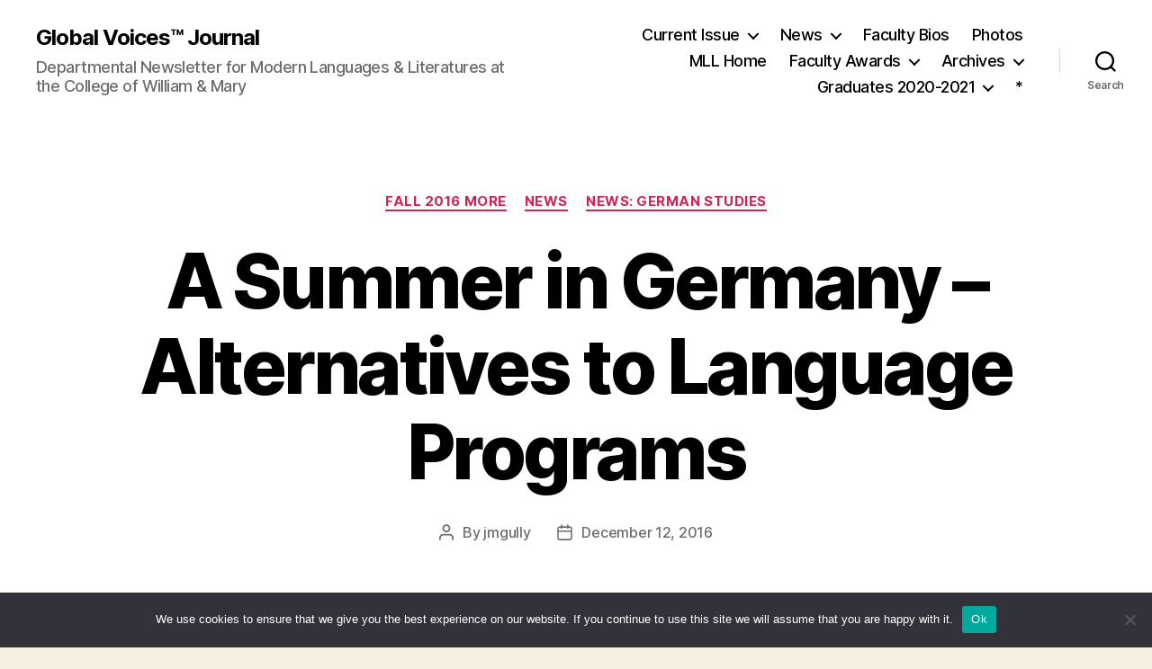

--- FILE ---
content_type: text/html; charset=UTF-8
request_url: https://globalvoices.pages.wm.edu/2016/12/12/a-summer-in-germany-alternatives-to-language-programs/
body_size: 15514
content:
<!DOCTYPE html>

<html class="no-js" lang="en-US">

	<head>

		<meta charset="UTF-8">
		<meta name="viewport" content="width=device-width, initial-scale=1.0">

		<link rel="profile" href="https://gmpg.org/xfn/11">

		<title>A Summer in Germany &#8211; Alternatives to Language Programs &#8211; Global Voices™ Journal</title>
<meta name='robots' content='max-image-preview:large' />
	<style>img:is([sizes="auto" i], [sizes^="auto," i]) { contain-intrinsic-size: 3000px 1500px }</style>
	<link rel="alternate" type="application/rss+xml" title="Global Voices™ Journal &raquo; Feed" href="https://globalvoices.pages.wm.edu/feed/" />
<link rel="alternate" type="application/rss+xml" title="Global Voices™ Journal &raquo; Comments Feed" href="https://globalvoices.pages.wm.edu/comments/feed/" />
<script>
window._wpemojiSettings = {"baseUrl":"https:\/\/s.w.org\/images\/core\/emoji\/15.0.3\/72x72\/","ext":".png","svgUrl":"https:\/\/s.w.org\/images\/core\/emoji\/15.0.3\/svg\/","svgExt":".svg","source":{"concatemoji":"https:\/\/globalvoices.pages.wm.edu\/wp-includes\/js\/wp-emoji-release.min.js?ver=6.7.2"}};
/*! This file is auto-generated */
!function(i,n){var o,s,e;function c(e){try{var t={supportTests:e,timestamp:(new Date).valueOf()};sessionStorage.setItem(o,JSON.stringify(t))}catch(e){}}function p(e,t,n){e.clearRect(0,0,e.canvas.width,e.canvas.height),e.fillText(t,0,0);var t=new Uint32Array(e.getImageData(0,0,e.canvas.width,e.canvas.height).data),r=(e.clearRect(0,0,e.canvas.width,e.canvas.height),e.fillText(n,0,0),new Uint32Array(e.getImageData(0,0,e.canvas.width,e.canvas.height).data));return t.every(function(e,t){return e===r[t]})}function u(e,t,n){switch(t){case"flag":return n(e,"\ud83c\udff3\ufe0f\u200d\u26a7\ufe0f","\ud83c\udff3\ufe0f\u200b\u26a7\ufe0f")?!1:!n(e,"\ud83c\uddfa\ud83c\uddf3","\ud83c\uddfa\u200b\ud83c\uddf3")&&!n(e,"\ud83c\udff4\udb40\udc67\udb40\udc62\udb40\udc65\udb40\udc6e\udb40\udc67\udb40\udc7f","\ud83c\udff4\u200b\udb40\udc67\u200b\udb40\udc62\u200b\udb40\udc65\u200b\udb40\udc6e\u200b\udb40\udc67\u200b\udb40\udc7f");case"emoji":return!n(e,"\ud83d\udc26\u200d\u2b1b","\ud83d\udc26\u200b\u2b1b")}return!1}function f(e,t,n){var r="undefined"!=typeof WorkerGlobalScope&&self instanceof WorkerGlobalScope?new OffscreenCanvas(300,150):i.createElement("canvas"),a=r.getContext("2d",{willReadFrequently:!0}),o=(a.textBaseline="top",a.font="600 32px Arial",{});return e.forEach(function(e){o[e]=t(a,e,n)}),o}function t(e){var t=i.createElement("script");t.src=e,t.defer=!0,i.head.appendChild(t)}"undefined"!=typeof Promise&&(o="wpEmojiSettingsSupports",s=["flag","emoji"],n.supports={everything:!0,everythingExceptFlag:!0},e=new Promise(function(e){i.addEventListener("DOMContentLoaded",e,{once:!0})}),new Promise(function(t){var n=function(){try{var e=JSON.parse(sessionStorage.getItem(o));if("object"==typeof e&&"number"==typeof e.timestamp&&(new Date).valueOf()<e.timestamp+604800&&"object"==typeof e.supportTests)return e.supportTests}catch(e){}return null}();if(!n){if("undefined"!=typeof Worker&&"undefined"!=typeof OffscreenCanvas&&"undefined"!=typeof URL&&URL.createObjectURL&&"undefined"!=typeof Blob)try{var e="postMessage("+f.toString()+"("+[JSON.stringify(s),u.toString(),p.toString()].join(",")+"));",r=new Blob([e],{type:"text/javascript"}),a=new Worker(URL.createObjectURL(r),{name:"wpTestEmojiSupports"});return void(a.onmessage=function(e){c(n=e.data),a.terminate(),t(n)})}catch(e){}c(n=f(s,u,p))}t(n)}).then(function(e){for(var t in e)n.supports[t]=e[t],n.supports.everything=n.supports.everything&&n.supports[t],"flag"!==t&&(n.supports.everythingExceptFlag=n.supports.everythingExceptFlag&&n.supports[t]);n.supports.everythingExceptFlag=n.supports.everythingExceptFlag&&!n.supports.flag,n.DOMReady=!1,n.readyCallback=function(){n.DOMReady=!0}}).then(function(){return e}).then(function(){var e;n.supports.everything||(n.readyCallback(),(e=n.source||{}).concatemoji?t(e.concatemoji):e.wpemoji&&e.twemoji&&(t(e.twemoji),t(e.wpemoji)))}))}((window,document),window._wpemojiSettings);
</script>
		<style type="text/css">
			#wpadminbar #wp-admin-bar-my-networks > .ab-item:first-child:before {
				content: "\f325";
				top: 3px;
			}
		</style>
		<style id='wp-emoji-styles-inline-css'>

	img.wp-smiley, img.emoji {
		display: inline !important;
		border: none !important;
		box-shadow: none !important;
		height: 1em !important;
		width: 1em !important;
		margin: 0 0.07em !important;
		vertical-align: -0.1em !important;
		background: none !important;
		padding: 0 !important;
	}
</style>
<link rel='stylesheet' id='wp-block-library-css' href='https://globalvoices.pages.wm.edu/wp-includes/css/dist/block-library/style.min.css?ver=6.7.2' media='all' />
<style id='classic-theme-styles-inline-css'>
/*! This file is auto-generated */
.wp-block-button__link{color:#fff;background-color:#32373c;border-radius:9999px;box-shadow:none;text-decoration:none;padding:calc(.667em + 2px) calc(1.333em + 2px);font-size:1.125em}.wp-block-file__button{background:#32373c;color:#fff;text-decoration:none}
</style>
<style id='global-styles-inline-css'>
:root{--wp--preset--aspect-ratio--square: 1;--wp--preset--aspect-ratio--4-3: 4/3;--wp--preset--aspect-ratio--3-4: 3/4;--wp--preset--aspect-ratio--3-2: 3/2;--wp--preset--aspect-ratio--2-3: 2/3;--wp--preset--aspect-ratio--16-9: 16/9;--wp--preset--aspect-ratio--9-16: 9/16;--wp--preset--color--black: #000000;--wp--preset--color--cyan-bluish-gray: #abb8c3;--wp--preset--color--white: #ffffff;--wp--preset--color--pale-pink: #f78da7;--wp--preset--color--vivid-red: #cf2e2e;--wp--preset--color--luminous-vivid-orange: #ff6900;--wp--preset--color--luminous-vivid-amber: #fcb900;--wp--preset--color--light-green-cyan: #7bdcb5;--wp--preset--color--vivid-green-cyan: #00d084;--wp--preset--color--pale-cyan-blue: #8ed1fc;--wp--preset--color--vivid-cyan-blue: #0693e3;--wp--preset--color--vivid-purple: #9b51e0;--wp--preset--color--accent: #cd2653;--wp--preset--color--primary: #000000;--wp--preset--color--secondary: #6d6d6d;--wp--preset--color--subtle-background: #dcd7ca;--wp--preset--color--background: #f5efe0;--wp--preset--gradient--vivid-cyan-blue-to-vivid-purple: linear-gradient(135deg,rgba(6,147,227,1) 0%,rgb(155,81,224) 100%);--wp--preset--gradient--light-green-cyan-to-vivid-green-cyan: linear-gradient(135deg,rgb(122,220,180) 0%,rgb(0,208,130) 100%);--wp--preset--gradient--luminous-vivid-amber-to-luminous-vivid-orange: linear-gradient(135deg,rgba(252,185,0,1) 0%,rgba(255,105,0,1) 100%);--wp--preset--gradient--luminous-vivid-orange-to-vivid-red: linear-gradient(135deg,rgba(255,105,0,1) 0%,rgb(207,46,46) 100%);--wp--preset--gradient--very-light-gray-to-cyan-bluish-gray: linear-gradient(135deg,rgb(238,238,238) 0%,rgb(169,184,195) 100%);--wp--preset--gradient--cool-to-warm-spectrum: linear-gradient(135deg,rgb(74,234,220) 0%,rgb(151,120,209) 20%,rgb(207,42,186) 40%,rgb(238,44,130) 60%,rgb(251,105,98) 80%,rgb(254,248,76) 100%);--wp--preset--gradient--blush-light-purple: linear-gradient(135deg,rgb(255,206,236) 0%,rgb(152,150,240) 100%);--wp--preset--gradient--blush-bordeaux: linear-gradient(135deg,rgb(254,205,165) 0%,rgb(254,45,45) 50%,rgb(107,0,62) 100%);--wp--preset--gradient--luminous-dusk: linear-gradient(135deg,rgb(255,203,112) 0%,rgb(199,81,192) 50%,rgb(65,88,208) 100%);--wp--preset--gradient--pale-ocean: linear-gradient(135deg,rgb(255,245,203) 0%,rgb(182,227,212) 50%,rgb(51,167,181) 100%);--wp--preset--gradient--electric-grass: linear-gradient(135deg,rgb(202,248,128) 0%,rgb(113,206,126) 100%);--wp--preset--gradient--midnight: linear-gradient(135deg,rgb(2,3,129) 0%,rgb(40,116,252) 100%);--wp--preset--font-size--small: 18px;--wp--preset--font-size--medium: 20px;--wp--preset--font-size--large: 26.25px;--wp--preset--font-size--x-large: 42px;--wp--preset--font-size--normal: 21px;--wp--preset--font-size--larger: 32px;--wp--preset--spacing--20: 0.44rem;--wp--preset--spacing--30: 0.67rem;--wp--preset--spacing--40: 1rem;--wp--preset--spacing--50: 1.5rem;--wp--preset--spacing--60: 2.25rem;--wp--preset--spacing--70: 3.38rem;--wp--preset--spacing--80: 5.06rem;--wp--preset--shadow--natural: 6px 6px 9px rgba(0, 0, 0, 0.2);--wp--preset--shadow--deep: 12px 12px 50px rgba(0, 0, 0, 0.4);--wp--preset--shadow--sharp: 6px 6px 0px rgba(0, 0, 0, 0.2);--wp--preset--shadow--outlined: 6px 6px 0px -3px rgba(255, 255, 255, 1), 6px 6px rgba(0, 0, 0, 1);--wp--preset--shadow--crisp: 6px 6px 0px rgba(0, 0, 0, 1);}:where(.is-layout-flex){gap: 0.5em;}:where(.is-layout-grid){gap: 0.5em;}body .is-layout-flex{display: flex;}.is-layout-flex{flex-wrap: wrap;align-items: center;}.is-layout-flex > :is(*, div){margin: 0;}body .is-layout-grid{display: grid;}.is-layout-grid > :is(*, div){margin: 0;}:where(.wp-block-columns.is-layout-flex){gap: 2em;}:where(.wp-block-columns.is-layout-grid){gap: 2em;}:where(.wp-block-post-template.is-layout-flex){gap: 1.25em;}:where(.wp-block-post-template.is-layout-grid){gap: 1.25em;}.has-black-color{color: var(--wp--preset--color--black) !important;}.has-cyan-bluish-gray-color{color: var(--wp--preset--color--cyan-bluish-gray) !important;}.has-white-color{color: var(--wp--preset--color--white) !important;}.has-pale-pink-color{color: var(--wp--preset--color--pale-pink) !important;}.has-vivid-red-color{color: var(--wp--preset--color--vivid-red) !important;}.has-luminous-vivid-orange-color{color: var(--wp--preset--color--luminous-vivid-orange) !important;}.has-luminous-vivid-amber-color{color: var(--wp--preset--color--luminous-vivid-amber) !important;}.has-light-green-cyan-color{color: var(--wp--preset--color--light-green-cyan) !important;}.has-vivid-green-cyan-color{color: var(--wp--preset--color--vivid-green-cyan) !important;}.has-pale-cyan-blue-color{color: var(--wp--preset--color--pale-cyan-blue) !important;}.has-vivid-cyan-blue-color{color: var(--wp--preset--color--vivid-cyan-blue) !important;}.has-vivid-purple-color{color: var(--wp--preset--color--vivid-purple) !important;}.has-black-background-color{background-color: var(--wp--preset--color--black) !important;}.has-cyan-bluish-gray-background-color{background-color: var(--wp--preset--color--cyan-bluish-gray) !important;}.has-white-background-color{background-color: var(--wp--preset--color--white) !important;}.has-pale-pink-background-color{background-color: var(--wp--preset--color--pale-pink) !important;}.has-vivid-red-background-color{background-color: var(--wp--preset--color--vivid-red) !important;}.has-luminous-vivid-orange-background-color{background-color: var(--wp--preset--color--luminous-vivid-orange) !important;}.has-luminous-vivid-amber-background-color{background-color: var(--wp--preset--color--luminous-vivid-amber) !important;}.has-light-green-cyan-background-color{background-color: var(--wp--preset--color--light-green-cyan) !important;}.has-vivid-green-cyan-background-color{background-color: var(--wp--preset--color--vivid-green-cyan) !important;}.has-pale-cyan-blue-background-color{background-color: var(--wp--preset--color--pale-cyan-blue) !important;}.has-vivid-cyan-blue-background-color{background-color: var(--wp--preset--color--vivid-cyan-blue) !important;}.has-vivid-purple-background-color{background-color: var(--wp--preset--color--vivid-purple) !important;}.has-black-border-color{border-color: var(--wp--preset--color--black) !important;}.has-cyan-bluish-gray-border-color{border-color: var(--wp--preset--color--cyan-bluish-gray) !important;}.has-white-border-color{border-color: var(--wp--preset--color--white) !important;}.has-pale-pink-border-color{border-color: var(--wp--preset--color--pale-pink) !important;}.has-vivid-red-border-color{border-color: var(--wp--preset--color--vivid-red) !important;}.has-luminous-vivid-orange-border-color{border-color: var(--wp--preset--color--luminous-vivid-orange) !important;}.has-luminous-vivid-amber-border-color{border-color: var(--wp--preset--color--luminous-vivid-amber) !important;}.has-light-green-cyan-border-color{border-color: var(--wp--preset--color--light-green-cyan) !important;}.has-vivid-green-cyan-border-color{border-color: var(--wp--preset--color--vivid-green-cyan) !important;}.has-pale-cyan-blue-border-color{border-color: var(--wp--preset--color--pale-cyan-blue) !important;}.has-vivid-cyan-blue-border-color{border-color: var(--wp--preset--color--vivid-cyan-blue) !important;}.has-vivid-purple-border-color{border-color: var(--wp--preset--color--vivid-purple) !important;}.has-vivid-cyan-blue-to-vivid-purple-gradient-background{background: var(--wp--preset--gradient--vivid-cyan-blue-to-vivid-purple) !important;}.has-light-green-cyan-to-vivid-green-cyan-gradient-background{background: var(--wp--preset--gradient--light-green-cyan-to-vivid-green-cyan) !important;}.has-luminous-vivid-amber-to-luminous-vivid-orange-gradient-background{background: var(--wp--preset--gradient--luminous-vivid-amber-to-luminous-vivid-orange) !important;}.has-luminous-vivid-orange-to-vivid-red-gradient-background{background: var(--wp--preset--gradient--luminous-vivid-orange-to-vivid-red) !important;}.has-very-light-gray-to-cyan-bluish-gray-gradient-background{background: var(--wp--preset--gradient--very-light-gray-to-cyan-bluish-gray) !important;}.has-cool-to-warm-spectrum-gradient-background{background: var(--wp--preset--gradient--cool-to-warm-spectrum) !important;}.has-blush-light-purple-gradient-background{background: var(--wp--preset--gradient--blush-light-purple) !important;}.has-blush-bordeaux-gradient-background{background: var(--wp--preset--gradient--blush-bordeaux) !important;}.has-luminous-dusk-gradient-background{background: var(--wp--preset--gradient--luminous-dusk) !important;}.has-pale-ocean-gradient-background{background: var(--wp--preset--gradient--pale-ocean) !important;}.has-electric-grass-gradient-background{background: var(--wp--preset--gradient--electric-grass) !important;}.has-midnight-gradient-background{background: var(--wp--preset--gradient--midnight) !important;}.has-small-font-size{font-size: var(--wp--preset--font-size--small) !important;}.has-medium-font-size{font-size: var(--wp--preset--font-size--medium) !important;}.has-large-font-size{font-size: var(--wp--preset--font-size--large) !important;}.has-x-large-font-size{font-size: var(--wp--preset--font-size--x-large) !important;}
:where(.wp-block-post-template.is-layout-flex){gap: 1.25em;}:where(.wp-block-post-template.is-layout-grid){gap: 1.25em;}
:where(.wp-block-columns.is-layout-flex){gap: 2em;}:where(.wp-block-columns.is-layout-grid){gap: 2em;}
:root :where(.wp-block-pullquote){font-size: 1.5em;line-height: 1.6;}
</style>
<link rel='stylesheet' id='cookie-notice-front-css' href='https://globalvoices.pages.wm.edu/wp-content/plugins/cookie-notice/css/front.min.css?ver=2.5.6' media='all' />
<link rel='stylesheet' id='twentytwenty-style-css' href='https://globalvoices.pages.wm.edu/wp-content/themes/twentytwenty/style.css?ver=2.8' media='all' />
<style id='twentytwenty-style-inline-css'>
.color-accent,.color-accent-hover:hover,.color-accent-hover:focus,:root .has-accent-color,.has-drop-cap:not(:focus):first-letter,.wp-block-button.is-style-outline,a { color: #cd2653; }blockquote,.border-color-accent,.border-color-accent-hover:hover,.border-color-accent-hover:focus { border-color: #cd2653; }button,.button,.faux-button,.wp-block-button__link,.wp-block-file .wp-block-file__button,input[type="button"],input[type="reset"],input[type="submit"],.bg-accent,.bg-accent-hover:hover,.bg-accent-hover:focus,:root .has-accent-background-color,.comment-reply-link { background-color: #cd2653; }.fill-children-accent,.fill-children-accent * { fill: #cd2653; }body,.entry-title a,:root .has-primary-color { color: #000000; }:root .has-primary-background-color { background-color: #000000; }cite,figcaption,.wp-caption-text,.post-meta,.entry-content .wp-block-archives li,.entry-content .wp-block-categories li,.entry-content .wp-block-latest-posts li,.wp-block-latest-comments__comment-date,.wp-block-latest-posts__post-date,.wp-block-embed figcaption,.wp-block-image figcaption,.wp-block-pullquote cite,.comment-metadata,.comment-respond .comment-notes,.comment-respond .logged-in-as,.pagination .dots,.entry-content hr:not(.has-background),hr.styled-separator,:root .has-secondary-color { color: #6d6d6d; }:root .has-secondary-background-color { background-color: #6d6d6d; }pre,fieldset,input,textarea,table,table *,hr { border-color: #dcd7ca; }caption,code,code,kbd,samp,.wp-block-table.is-style-stripes tbody tr:nth-child(odd),:root .has-subtle-background-background-color { background-color: #dcd7ca; }.wp-block-table.is-style-stripes { border-bottom-color: #dcd7ca; }.wp-block-latest-posts.is-grid li { border-top-color: #dcd7ca; }:root .has-subtle-background-color { color: #dcd7ca; }body:not(.overlay-header) .primary-menu > li > a,body:not(.overlay-header) .primary-menu > li > .icon,.modal-menu a,.footer-menu a, .footer-widgets a:where(:not(.wp-block-button__link)),#site-footer .wp-block-button.is-style-outline,.wp-block-pullquote:before,.singular:not(.overlay-header) .entry-header a,.archive-header a,.header-footer-group .color-accent,.header-footer-group .color-accent-hover:hover { color: #cd2653; }.social-icons a,#site-footer button:not(.toggle),#site-footer .button,#site-footer .faux-button,#site-footer .wp-block-button__link,#site-footer .wp-block-file__button,#site-footer input[type="button"],#site-footer input[type="reset"],#site-footer input[type="submit"] { background-color: #cd2653; }.header-footer-group,body:not(.overlay-header) #site-header .toggle,.menu-modal .toggle { color: #000000; }body:not(.overlay-header) .primary-menu ul { background-color: #000000; }body:not(.overlay-header) .primary-menu > li > ul:after { border-bottom-color: #000000; }body:not(.overlay-header) .primary-menu ul ul:after { border-left-color: #000000; }.site-description,body:not(.overlay-header) .toggle-inner .toggle-text,.widget .post-date,.widget .rss-date,.widget_archive li,.widget_categories li,.widget cite,.widget_pages li,.widget_meta li,.widget_nav_menu li,.powered-by-wordpress,.footer-credits .privacy-policy,.to-the-top,.singular .entry-header .post-meta,.singular:not(.overlay-header) .entry-header .post-meta a { color: #6d6d6d; }.header-footer-group pre,.header-footer-group fieldset,.header-footer-group input,.header-footer-group textarea,.header-footer-group table,.header-footer-group table *,.footer-nav-widgets-wrapper,#site-footer,.menu-modal nav *,.footer-widgets-outer-wrapper,.footer-top { border-color: #dcd7ca; }.header-footer-group table caption,body:not(.overlay-header) .header-inner .toggle-wrapper::before { background-color: #dcd7ca; }
</style>
<link rel='stylesheet' id='twentytwenty-fonts-css' href='https://globalvoices.pages.wm.edu/wp-content/themes/twentytwenty/assets/css/font-inter.css?ver=2.8' media='all' />
<link rel='stylesheet' id='twentytwenty-print-style-css' href='https://globalvoices.pages.wm.edu/wp-content/themes/twentytwenty/print.css?ver=2.8' media='print' />
<style id='akismet-widget-style-inline-css'>

			.a-stats {
				--akismet-color-mid-green: #357b49;
				--akismet-color-white: #fff;
				--akismet-color-light-grey: #f6f7f7;

				max-width: 350px;
				width: auto;
			}

			.a-stats * {
				all: unset;
				box-sizing: border-box;
			}

			.a-stats strong {
				font-weight: 600;
			}

			.a-stats a.a-stats__link,
			.a-stats a.a-stats__link:visited,
			.a-stats a.a-stats__link:active {
				background: var(--akismet-color-mid-green);
				border: none;
				box-shadow: none;
				border-radius: 8px;
				color: var(--akismet-color-white);
				cursor: pointer;
				display: block;
				font-family: -apple-system, BlinkMacSystemFont, 'Segoe UI', 'Roboto', 'Oxygen-Sans', 'Ubuntu', 'Cantarell', 'Helvetica Neue', sans-serif;
				font-weight: 500;
				padding: 12px;
				text-align: center;
				text-decoration: none;
				transition: all 0.2s ease;
			}

			/* Extra specificity to deal with TwentyTwentyOne focus style */
			.widget .a-stats a.a-stats__link:focus {
				background: var(--akismet-color-mid-green);
				color: var(--akismet-color-white);
				text-decoration: none;
			}

			.a-stats a.a-stats__link:hover {
				filter: brightness(110%);
				box-shadow: 0 4px 12px rgba(0, 0, 0, 0.06), 0 0 2px rgba(0, 0, 0, 0.16);
			}

			.a-stats .count {
				color: var(--akismet-color-white);
				display: block;
				font-size: 1.5em;
				line-height: 1.4;
				padding: 0 13px;
				white-space: nowrap;
			}
		
</style>
<script id="cookie-notice-front-js-before">
var cnArgs = {"ajaxUrl":"https:\/\/globalvoices.pages.wm.edu\/wp-admin\/admin-ajax.php","nonce":"ccd243eb40","hideEffect":"fade","position":"bottom","onScroll":false,"onScrollOffset":100,"onClick":false,"cookieName":"cookie_notice_accepted","cookieTime":2592000,"cookieTimeRejected":2592000,"globalCookie":false,"redirection":false,"cache":false,"revokeCookies":false,"revokeCookiesOpt":"automatic"};
</script>
<script src="https://globalvoices.pages.wm.edu/wp-content/plugins/cookie-notice/js/front.min.js?ver=2.5.6" id="cookie-notice-front-js"></script>
<script src="https://globalvoices.pages.wm.edu/wp-content/themes/twentytwenty/assets/js/index.js?ver=2.8" id="twentytwenty-js-js" defer data-wp-strategy="defer"></script>
<link rel="https://api.w.org/" href="https://globalvoices.pages.wm.edu/wp-json/" /><link rel="alternate" title="JSON" type="application/json" href="https://globalvoices.pages.wm.edu/wp-json/wp/v2/posts/10674" /><link rel="EditURI" type="application/rsd+xml" title="RSD" href="https://globalvoices.pages.wm.edu/xmlrpc.php?rsd" />
<meta name="generator" content="WordPress 6.7.2" />
<link rel="canonical" href="https://globalvoices.pages.wm.edu/2016/12/12/a-summer-in-germany-alternatives-to-language-programs/" />
<link rel='shortlink' href='https://globalvoices.pages.wm.edu/?p=10674' />
<link rel="alternate" title="oEmbed (JSON)" type="application/json+oembed" href="https://globalvoices.pages.wm.edu/wp-json/oembed/1.0/embed?url=https%3A%2F%2Fglobalvoices.pages.wm.edu%2F2016%2F12%2F12%2Fa-summer-in-germany-alternatives-to-language-programs%2F" />
<link rel="alternate" title="oEmbed (XML)" type="text/xml+oembed" href="https://globalvoices.pages.wm.edu/wp-json/oembed/1.0/embed?url=https%3A%2F%2Fglobalvoices.pages.wm.edu%2F2016%2F12%2F12%2Fa-summer-in-germany-alternatives-to-language-programs%2F&#038;format=xml" />
	<script>document.documentElement.className = document.documentElement.className.replace( 'no-js', 'js' );</script>
	
	</head>

	<body class="post-template-default single single-post postid-10674 single-format-standard wp-embed-responsive cookies-not-set singular enable-search-modal missing-post-thumbnail has-single-pagination showing-comments hide-avatars footer-top-visible">

		<a class="skip-link screen-reader-text" href="#site-content">Skip to the content</a>
		<header id="site-header" class="header-footer-group">

			<div class="header-inner section-inner">

				<div class="header-titles-wrapper">

					
						<button class="toggle search-toggle mobile-search-toggle" data-toggle-target=".search-modal" data-toggle-body-class="showing-search-modal" data-set-focus=".search-modal .search-field" aria-expanded="false">
							<span class="toggle-inner">
								<span class="toggle-icon">
									<svg class="svg-icon" aria-hidden="true" role="img" focusable="false" xmlns="http://www.w3.org/2000/svg" width="23" height="23" viewBox="0 0 23 23"><path d="M38.710696,48.0601792 L43,52.3494831 L41.3494831,54 L37.0601792,49.710696 C35.2632422,51.1481185 32.9839107,52.0076499 30.5038249,52.0076499 C24.7027226,52.0076499 20,47.3049272 20,41.5038249 C20,35.7027226 24.7027226,31 30.5038249,31 C36.3049272,31 41.0076499,35.7027226 41.0076499,41.5038249 C41.0076499,43.9839107 40.1481185,46.2632422 38.710696,48.0601792 Z M36.3875844,47.1716785 C37.8030221,45.7026647 38.6734666,43.7048964 38.6734666,41.5038249 C38.6734666,36.9918565 35.0157934,33.3341833 30.5038249,33.3341833 C25.9918565,33.3341833 22.3341833,36.9918565 22.3341833,41.5038249 C22.3341833,46.0157934 25.9918565,49.6734666 30.5038249,49.6734666 C32.7048964,49.6734666 34.7026647,48.8030221 36.1716785,47.3875844 C36.2023931,47.347638 36.2360451,47.3092237 36.2726343,47.2726343 C36.3092237,47.2360451 36.347638,47.2023931 36.3875844,47.1716785 Z" transform="translate(-20 -31)" /></svg>								</span>
								<span class="toggle-text">Search</span>
							</span>
						</button><!-- .search-toggle -->

					
					<div class="header-titles">

						<div class="site-title faux-heading"><a href="https://globalvoices.pages.wm.edu/">Global Voices™ Journal</a></div><div class="site-description">Departmental Newsletter for Modern Languages &amp; Literatures at the College of William &amp; Mary</div><!-- .site-description -->
					</div><!-- .header-titles -->

					<button class="toggle nav-toggle mobile-nav-toggle" data-toggle-target=".menu-modal"  data-toggle-body-class="showing-menu-modal" aria-expanded="false" data-set-focus=".close-nav-toggle">
						<span class="toggle-inner">
							<span class="toggle-icon">
								<svg class="svg-icon" aria-hidden="true" role="img" focusable="false" xmlns="http://www.w3.org/2000/svg" width="26" height="7" viewBox="0 0 26 7"><path fill-rule="evenodd" d="M332.5,45 C330.567003,45 329,43.4329966 329,41.5 C329,39.5670034 330.567003,38 332.5,38 C334.432997,38 336,39.5670034 336,41.5 C336,43.4329966 334.432997,45 332.5,45 Z M342,45 C340.067003,45 338.5,43.4329966 338.5,41.5 C338.5,39.5670034 340.067003,38 342,38 C343.932997,38 345.5,39.5670034 345.5,41.5 C345.5,43.4329966 343.932997,45 342,45 Z M351.5,45 C349.567003,45 348,43.4329966 348,41.5 C348,39.5670034 349.567003,38 351.5,38 C353.432997,38 355,39.5670034 355,41.5 C355,43.4329966 353.432997,45 351.5,45 Z" transform="translate(-329 -38)" /></svg>							</span>
							<span class="toggle-text">Menu</span>
						</span>
					</button><!-- .nav-toggle -->

				</div><!-- .header-titles-wrapper -->

				<div class="header-navigation-wrapper">

					
							<nav class="primary-menu-wrapper" aria-label="Horizontal">

								<ul class="primary-menu reset-list-style">

								<li id="menu-item-1907" class="menu-item menu-item-type-custom menu-item-object-custom menu-item-has-children menu-item-1907"><a href="http://globalvoices.wm.edu">Current Issue</a><span class="icon"></span>
<ul class="sub-menu">
	<li id="menu-item-15790" class="menu-item menu-item-type-post_type menu-item-object-page menu-item-home menu-item-15790"><a href="https://globalvoices.pages.wm.edu/">Spring 2021 – Graduation Issue</a></li>
</ul>
</li>
<li id="menu-item-49" class="menu-item menu-item-type-taxonomy menu-item-object-category current-post-ancestor current-menu-parent current-post-parent menu-item-has-children menu-item-49"><a href="https://globalvoices.pages.wm.edu/category/news/">News</a><span class="icon"></span>
<ul class="sub-menu">
	<li id="menu-item-50" class="menu-item menu-item-type-taxonomy menu-item-object-category menu-item-50"><a href="https://globalvoices.pages.wm.edu/category/news-arabic/">Arabic News</a></li>
	<li id="menu-item-51" class="menu-item menu-item-type-taxonomy menu-item-object-category menu-item-51"><a href="https://globalvoices.pages.wm.edu/category/news-chinese/">Chinese News</a></li>
	<li id="menu-item-3442" class="menu-item menu-item-type-taxonomy menu-item-object-category menu-item-3442"><a href="https://globalvoices.pages.wm.edu/category/news-french-francophone-studies/">French &#038; Francophone Studies</a></li>
	<li id="menu-item-53" class="menu-item menu-item-type-taxonomy menu-item-object-category current-post-ancestor current-menu-parent current-post-parent menu-item-53"><a href="https://globalvoices.pages.wm.edu/category/news-german/">German News</a></li>
	<li id="menu-item-54" class="menu-item menu-item-type-taxonomy menu-item-object-category menu-item-54"><a href="https://globalvoices.pages.wm.edu/category/news-hispanic-studies/">Hispanic Studies News</a></li>
	<li id="menu-item-55" class="menu-item menu-item-type-taxonomy menu-item-object-category menu-item-55"><a href="https://globalvoices.pages.wm.edu/category/news-italian/">Italian News</a></li>
	<li id="menu-item-56" class="menu-item menu-item-type-taxonomy menu-item-object-category menu-item-56"><a href="https://globalvoices.pages.wm.edu/category/news-japanese/">Japanese News</a></li>
	<li id="menu-item-57" class="menu-item menu-item-type-taxonomy menu-item-object-category menu-item-57"><a href="https://globalvoices.pages.wm.edu/category/news-russian/">Russian News</a></li>
	<li id="menu-item-132" class="menu-item menu-item-type-taxonomy menu-item-object-category menu-item-has-children menu-item-132"><a href="https://globalvoices.pages.wm.edu/category/news-alumni/">Alumni News</a><span class="icon"></span>
	<ul class="sub-menu">
		<li id="menu-item-205" class="menu-item menu-item-type-post_type menu-item-object-page menu-item-205"><a href="https://globalvoices.pages.wm.edu/alumni-updates-arabic/">Arabic Alumni</a></li>
		<li id="menu-item-204" class="menu-item menu-item-type-post_type menu-item-object-page menu-item-204"><a href="https://globalvoices.pages.wm.edu/alumni-updates-chinese/">Chinese Alumni</a></li>
		<li id="menu-item-146" class="menu-item menu-item-type-post_type menu-item-object-page menu-item-146"><a href="https://globalvoices.pages.wm.edu/alumni-updates-french/">French &#038; Francophone Studies Alumni</a></li>
		<li id="menu-item-203" class="menu-item menu-item-type-post_type menu-item-object-page menu-item-203"><a href="https://globalvoices.pages.wm.edu/alumni-updates-german/">German Alumni</a></li>
		<li id="menu-item-149" class="menu-item menu-item-type-post_type menu-item-object-page menu-item-149"><a href="https://globalvoices.pages.wm.edu/alumni-updates-hispanic-studies/">Hispanic Studies Alumni</a></li>
		<li id="menu-item-202" class="menu-item menu-item-type-post_type menu-item-object-page menu-item-202"><a href="https://globalvoices.pages.wm.edu/alumni-updates-italian/">Italian Alumni</a></li>
		<li id="menu-item-201" class="menu-item menu-item-type-post_type menu-item-object-page menu-item-201"><a href="https://globalvoices.pages.wm.edu/alumni-updates-japanese/">Japanese Alumni</a></li>
		<li id="menu-item-200" class="menu-item menu-item-type-post_type menu-item-object-page menu-item-200"><a href="https://globalvoices.pages.wm.edu/alumni-updates-russian/">Russian Alumni</a></li>
	</ul>
</li>
</ul>
</li>
<li id="menu-item-892" class="menu-item menu-item-type-taxonomy menu-item-object-category menu-item-892"><a href="https://globalvoices.pages.wm.edu/category/faculty-profiles/">Faculty Bios</a></li>
<li id="menu-item-1108" class="menu-item menu-item-type-taxonomy menu-item-object-category menu-item-1108"><a href="https://globalvoices.pages.wm.edu/category/photo-album/">Photos</a></li>
<li id="menu-item-22" class="menu-item menu-item-type-custom menu-item-object-custom menu-item-22"><a href="http://www.wm.edu/as/modernlanguages" title="Modern Languages &#038; Literatures Homepage">MLL Home</a></li>
<li id="menu-item-3164" class="menu-item menu-item-type-taxonomy menu-item-object-category menu-item-has-children menu-item-3164"><a href="https://globalvoices.pages.wm.edu/category/faculty-awards/">Faculty Awards</a><span class="icon"></span>
<ul class="sub-menu">
	<li id="menu-item-3174" class="menu-item menu-item-type-taxonomy menu-item-object-category menu-item-3174"><a href="https://globalvoices.pages.wm.edu/category/faculty-awards/alumni-award/">Alumni Award</a></li>
	<li id="menu-item-3200" class="menu-item menu-item-type-taxonomy menu-item-object-category menu-item-3200"><a href="https://globalvoices.pages.wm.edu/category/faculty-awards/duke-award/">Duke Award</a></li>
	<li id="menu-item-3232" class="menu-item menu-item-type-taxonomy menu-item-object-category menu-item-3232"><a href="https://globalvoices.pages.wm.edu/category/faculty-awards/faculty-governance/">Faculty Governance</a></li>
	<li id="menu-item-14353" class="menu-item menu-item-type-taxonomy menu-item-object-category menu-item-14353"><a href="https://globalvoices.pages.wm.edu/category/faculty-awards/jefferson-award/">Jefferson Award</a></li>
	<li id="menu-item-3196" class="menu-item menu-item-type-taxonomy menu-item-object-category menu-item-3196"><a href="https://globalvoices.pages.wm.edu/category/faculty-awards/pbk-award/">PBK Award</a></li>
	<li id="menu-item-3166" class="menu-item menu-item-type-taxonomy menu-item-object-category menu-item-3166"><a href="https://globalvoices.pages.wm.edu/category/faculty-awards/plumeri/">Plumeri Award</a></li>
</ul>
</li>
<li id="menu-item-3832" class="menu-item menu-item-type-custom menu-item-object-custom menu-item-has-children menu-item-3832"><a href="#">Archives</a><span class="icon"></span>
<ul class="sub-menu">
	<li id="menu-item-15541" class="menu-item menu-item-type-post_type menu-item-object-page menu-item-15541"><a href="https://globalvoices.pages.wm.edu/fall-2020/">Fall 2020 #17</a></li>
	<li id="menu-item-15243" class="menu-item menu-item-type-post_type menu-item-object-page menu-item-15243"><a href="https://globalvoices.pages.wm.edu/spring-2020/">Spring 2020 #16</a></li>
	<li id="menu-item-14884" class="menu-item menu-item-type-post_type menu-item-object-page menu-item-14884"><a href="https://globalvoices.pages.wm.edu/fall-2019/">Fall 2019 #15</a></li>
	<li id="menu-item-14651" class="menu-item menu-item-type-post_type menu-item-object-page menu-item-14651"><a href="https://globalvoices.pages.wm.edu/spring-2019-graduation-issue/">Spring 2019 #14</a></li>
	<li id="menu-item-14115" class="menu-item menu-item-type-post_type menu-item-object-page menu-item-14115"><a href="https://globalvoices.pages.wm.edu/fall-2018/">Fall 2018 #13</a></li>
	<li id="menu-item-14114" class="menu-item menu-item-type-post_type menu-item-object-page menu-item-14114"><a href="https://globalvoices.pages.wm.edu/spring-2018-issue/">Spring 2018 (#12)</a></li>
	<li id="menu-item-13063" class="menu-item menu-item-type-post_type menu-item-object-page menu-item-13063"><a href="https://globalvoices.pages.wm.edu/fall-2017-issue/">Fall 2017 Issue (#11)</a></li>
	<li id="menu-item-12520" class="menu-item menu-item-type-post_type menu-item-object-page menu-item-12520"><a href="https://globalvoices.pages.wm.edu/spring-2017-issue/">Spring 2017 (#10)</a></li>
	<li id="menu-item-12154" class="menu-item menu-item-type-post_type menu-item-object-page menu-item-12154"><a href="https://globalvoices.pages.wm.edu/fall-2016-issue/">Fall 2016 (#9)</a></li>
	<li id="menu-item-10820" class="menu-item menu-item-type-post_type menu-item-object-page menu-item-10820"><a href="https://globalvoices.pages.wm.edu/spring-2016-issue/">Spring 2016 (#8)</a></li>
	<li id="menu-item-8256" class="menu-item menu-item-type-post_type menu-item-object-page menu-item-8256"><a href="https://globalvoices.pages.wm.edu/spring-2014-issue/">Spring 2014 (#7)</a></li>
	<li id="menu-item-7632" class="menu-item menu-item-type-post_type menu-item-object-page menu-item-7632"><a href="https://globalvoices.pages.wm.edu/fall-2013-issue/">Fall 2013 (#6)</a></li>
	<li id="menu-item-6278" class="menu-item menu-item-type-post_type menu-item-object-page menu-item-6278"><a href="https://globalvoices.pages.wm.edu/spring-2013/">Spring 2013 (#5)</a></li>
	<li id="menu-item-5784" class="menu-item menu-item-type-custom menu-item-object-custom menu-item-5784"><a href="http://globalvoices.wm.edu/fall-2012/">Fall 2012 (#4)</a></li>
	<li id="menu-item-3842" class="menu-item menu-item-type-post_type menu-item-object-page menu-item-3842"><a href="https://globalvoices.pages.wm.edu/spring-2012/">Spring 2012 (#3)</a></li>
	<li id="menu-item-3834" class="menu-item menu-item-type-post_type menu-item-object-page menu-item-3834"><a href="https://globalvoices.pages.wm.edu/fall-2011-issue/">Fall 2011 (#2)</a></li>
	<li id="menu-item-3836" class="menu-item menu-item-type-post_type menu-item-object-page menu-item-3836"><a href="https://globalvoices.pages.wm.edu/spring-2011/">Spring 2011 (#1)</a></li>
</ul>
</li>
<li id="menu-item-15805" class="menu-item menu-item-type-taxonomy menu-item-object-category menu-item-has-children menu-item-15805"><a href="https://globalvoices.pages.wm.edu/category/graduates-2020-2021/">Graduates 2020-2021</a><span class="icon"></span>
<ul class="sub-menu">
	<li id="menu-item-15244" class="menu-item menu-item-type-taxonomy menu-item-object-category menu-item-15244"><a href="https://globalvoices.pages.wm.edu/category/graduates-2019-2020/">Graduates 2019-2020</a></li>
	<li id="menu-item-14352" class="menu-item menu-item-type-taxonomy menu-item-object-category menu-item-14352"><a href="https://globalvoices.pages.wm.edu/category/graduates-2018-2019/">Graduates 2018-2019</a></li>
	<li id="menu-item-13060" class="menu-item menu-item-type-taxonomy menu-item-object-category menu-item-13060"><a href="https://globalvoices.pages.wm.edu/category/graduates-2017-2018/">Graduates 2017-2018</a></li>
	<li id="menu-item-14354" class="menu-item menu-item-type-taxonomy menu-item-object-category menu-item-14354"><a href="https://globalvoices.pages.wm.edu/category/graduates-2017/">Graduates 2016-2017</a></li>
	<li id="menu-item-10868" class="menu-item menu-item-type-taxonomy menu-item-object-category menu-item-10868"><a href="https://globalvoices.pages.wm.edu/category/graduates-2015-2016/">Graduates 2015-2016</a></li>
	<li id="menu-item-8472" class="menu-item menu-item-type-taxonomy menu-item-object-category menu-item-8472"><a href="https://globalvoices.pages.wm.edu/category/graduates-2014-2015/">Graduates 2014-2015</a></li>
	<li id="menu-item-6486" class="menu-item menu-item-type-taxonomy menu-item-object-category menu-item-6486"><a href="https://globalvoices.pages.wm.edu/category/graduates-2013-2014/">Graduates 2013-2014</a></li>
	<li id="menu-item-4554" class="menu-item menu-item-type-taxonomy menu-item-object-category menu-item-4554"><a href="https://globalvoices.pages.wm.edu/category/graduates-2012-2013/">Graduates 2012-2013</a></li>
</ul>
</li>
<li id="menu-item-13011" class="menu-item menu-item-type-custom menu-item-object-custom menu-item-13011"><a href="https://www.youtube.com/playlist?list=PLMJuN90_OTP3L5vlYiZLma__jP3SwXpXQ">*</a></li>

								</ul>

							</nav><!-- .primary-menu-wrapper -->

						
						<div class="header-toggles hide-no-js">

						
							<div class="toggle-wrapper search-toggle-wrapper">

								<button class="toggle search-toggle desktop-search-toggle" data-toggle-target=".search-modal" data-toggle-body-class="showing-search-modal" data-set-focus=".search-modal .search-field" aria-expanded="false">
									<span class="toggle-inner">
										<svg class="svg-icon" aria-hidden="true" role="img" focusable="false" xmlns="http://www.w3.org/2000/svg" width="23" height="23" viewBox="0 0 23 23"><path d="M38.710696,48.0601792 L43,52.3494831 L41.3494831,54 L37.0601792,49.710696 C35.2632422,51.1481185 32.9839107,52.0076499 30.5038249,52.0076499 C24.7027226,52.0076499 20,47.3049272 20,41.5038249 C20,35.7027226 24.7027226,31 30.5038249,31 C36.3049272,31 41.0076499,35.7027226 41.0076499,41.5038249 C41.0076499,43.9839107 40.1481185,46.2632422 38.710696,48.0601792 Z M36.3875844,47.1716785 C37.8030221,45.7026647 38.6734666,43.7048964 38.6734666,41.5038249 C38.6734666,36.9918565 35.0157934,33.3341833 30.5038249,33.3341833 C25.9918565,33.3341833 22.3341833,36.9918565 22.3341833,41.5038249 C22.3341833,46.0157934 25.9918565,49.6734666 30.5038249,49.6734666 C32.7048964,49.6734666 34.7026647,48.8030221 36.1716785,47.3875844 C36.2023931,47.347638 36.2360451,47.3092237 36.2726343,47.2726343 C36.3092237,47.2360451 36.347638,47.2023931 36.3875844,47.1716785 Z" transform="translate(-20 -31)" /></svg>										<span class="toggle-text">Search</span>
									</span>
								</button><!-- .search-toggle -->

							</div>

							
						</div><!-- .header-toggles -->
						
				</div><!-- .header-navigation-wrapper -->

			</div><!-- .header-inner -->

			<div class="search-modal cover-modal header-footer-group" data-modal-target-string=".search-modal" role="dialog" aria-modal="true" aria-label="Search">

	<div class="search-modal-inner modal-inner">

		<div class="section-inner">

			<form role="search" aria-label="Search for:" method="get" class="search-form" action="https://globalvoices.pages.wm.edu/">
	<label for="search-form-1">
		<span class="screen-reader-text">
			Search for:		</span>
		<input type="search" id="search-form-1" class="search-field" placeholder="Search &hellip;" value="" name="s" />
	</label>
	<input type="submit" class="search-submit" value="Search" />
</form>

			<button class="toggle search-untoggle close-search-toggle fill-children-current-color" data-toggle-target=".search-modal" data-toggle-body-class="showing-search-modal" data-set-focus=".search-modal .search-field">
				<span class="screen-reader-text">
					Close search				</span>
				<svg class="svg-icon" aria-hidden="true" role="img" focusable="false" xmlns="http://www.w3.org/2000/svg" width="16" height="16" viewBox="0 0 16 16"><polygon fill="" fill-rule="evenodd" points="6.852 7.649 .399 1.195 1.445 .149 7.899 6.602 14.352 .149 15.399 1.195 8.945 7.649 15.399 14.102 14.352 15.149 7.899 8.695 1.445 15.149 .399 14.102" /></svg>			</button><!-- .search-toggle -->

		</div><!-- .section-inner -->

	</div><!-- .search-modal-inner -->

</div><!-- .menu-modal -->

		</header><!-- #site-header -->

		
<div class="menu-modal cover-modal header-footer-group" data-modal-target-string=".menu-modal">

	<div class="menu-modal-inner modal-inner">

		<div class="menu-wrapper section-inner">

			<div class="menu-top">

				<button class="toggle close-nav-toggle fill-children-current-color" data-toggle-target=".menu-modal" data-toggle-body-class="showing-menu-modal" data-set-focus=".menu-modal">
					<span class="toggle-text">Close Menu</span>
					<svg class="svg-icon" aria-hidden="true" role="img" focusable="false" xmlns="http://www.w3.org/2000/svg" width="16" height="16" viewBox="0 0 16 16"><polygon fill="" fill-rule="evenodd" points="6.852 7.649 .399 1.195 1.445 .149 7.899 6.602 14.352 .149 15.399 1.195 8.945 7.649 15.399 14.102 14.352 15.149 7.899 8.695 1.445 15.149 .399 14.102" /></svg>				</button><!-- .nav-toggle -->

				
					<nav class="mobile-menu" aria-label="Mobile">

						<ul class="modal-menu reset-list-style">

						<li class="menu-item menu-item-type-custom menu-item-object-custom menu-item-has-children menu-item-1907"><div class="ancestor-wrapper"><a href="http://globalvoices.wm.edu">Current Issue</a><button class="toggle sub-menu-toggle fill-children-current-color" data-toggle-target=".menu-modal .menu-item-1907 > .sub-menu" data-toggle-type="slidetoggle" data-toggle-duration="250" aria-expanded="false"><span class="screen-reader-text">Show sub menu</span><svg class="svg-icon" aria-hidden="true" role="img" focusable="false" xmlns="http://www.w3.org/2000/svg" width="20" height="12" viewBox="0 0 20 12"><polygon fill="" fill-rule="evenodd" points="1319.899 365.778 1327.678 358 1329.799 360.121 1319.899 370.021 1310 360.121 1312.121 358" transform="translate(-1310 -358)" /></svg></button></div><!-- .ancestor-wrapper -->
<ul class="sub-menu">
	<li class="menu-item menu-item-type-post_type menu-item-object-page menu-item-home menu-item-15790"><div class="ancestor-wrapper"><a href="https://globalvoices.pages.wm.edu/">Spring 2021 – Graduation Issue</a></div><!-- .ancestor-wrapper --></li>
</ul>
</li>
<li class="menu-item menu-item-type-taxonomy menu-item-object-category current-post-ancestor current-menu-parent current-post-parent menu-item-has-children menu-item-49"><div class="ancestor-wrapper"><a href="https://globalvoices.pages.wm.edu/category/news/">News</a><button class="toggle sub-menu-toggle fill-children-current-color" data-toggle-target=".menu-modal .menu-item-49 > .sub-menu" data-toggle-type="slidetoggle" data-toggle-duration="250" aria-expanded="false"><span class="screen-reader-text">Show sub menu</span><svg class="svg-icon" aria-hidden="true" role="img" focusable="false" xmlns="http://www.w3.org/2000/svg" width="20" height="12" viewBox="0 0 20 12"><polygon fill="" fill-rule="evenodd" points="1319.899 365.778 1327.678 358 1329.799 360.121 1319.899 370.021 1310 360.121 1312.121 358" transform="translate(-1310 -358)" /></svg></button></div><!-- .ancestor-wrapper -->
<ul class="sub-menu">
	<li class="menu-item menu-item-type-taxonomy menu-item-object-category menu-item-50"><div class="ancestor-wrapper"><a href="https://globalvoices.pages.wm.edu/category/news-arabic/">Arabic News</a></div><!-- .ancestor-wrapper --></li>
	<li class="menu-item menu-item-type-taxonomy menu-item-object-category menu-item-51"><div class="ancestor-wrapper"><a href="https://globalvoices.pages.wm.edu/category/news-chinese/">Chinese News</a></div><!-- .ancestor-wrapper --></li>
	<li class="menu-item menu-item-type-taxonomy menu-item-object-category menu-item-3442"><div class="ancestor-wrapper"><a href="https://globalvoices.pages.wm.edu/category/news-french-francophone-studies/">French &#038; Francophone Studies</a></div><!-- .ancestor-wrapper --></li>
	<li class="menu-item menu-item-type-taxonomy menu-item-object-category current-post-ancestor current-menu-parent current-post-parent menu-item-53"><div class="ancestor-wrapper"><a href="https://globalvoices.pages.wm.edu/category/news-german/">German News</a></div><!-- .ancestor-wrapper --></li>
	<li class="menu-item menu-item-type-taxonomy menu-item-object-category menu-item-54"><div class="ancestor-wrapper"><a href="https://globalvoices.pages.wm.edu/category/news-hispanic-studies/">Hispanic Studies News</a></div><!-- .ancestor-wrapper --></li>
	<li class="menu-item menu-item-type-taxonomy menu-item-object-category menu-item-55"><div class="ancestor-wrapper"><a href="https://globalvoices.pages.wm.edu/category/news-italian/">Italian News</a></div><!-- .ancestor-wrapper --></li>
	<li class="menu-item menu-item-type-taxonomy menu-item-object-category menu-item-56"><div class="ancestor-wrapper"><a href="https://globalvoices.pages.wm.edu/category/news-japanese/">Japanese News</a></div><!-- .ancestor-wrapper --></li>
	<li class="menu-item menu-item-type-taxonomy menu-item-object-category menu-item-57"><div class="ancestor-wrapper"><a href="https://globalvoices.pages.wm.edu/category/news-russian/">Russian News</a></div><!-- .ancestor-wrapper --></li>
	<li class="menu-item menu-item-type-taxonomy menu-item-object-category menu-item-has-children menu-item-132"><div class="ancestor-wrapper"><a href="https://globalvoices.pages.wm.edu/category/news-alumni/">Alumni News</a><button class="toggle sub-menu-toggle fill-children-current-color" data-toggle-target=".menu-modal .menu-item-132 > .sub-menu" data-toggle-type="slidetoggle" data-toggle-duration="250" aria-expanded="false"><span class="screen-reader-text">Show sub menu</span><svg class="svg-icon" aria-hidden="true" role="img" focusable="false" xmlns="http://www.w3.org/2000/svg" width="20" height="12" viewBox="0 0 20 12"><polygon fill="" fill-rule="evenodd" points="1319.899 365.778 1327.678 358 1329.799 360.121 1319.899 370.021 1310 360.121 1312.121 358" transform="translate(-1310 -358)" /></svg></button></div><!-- .ancestor-wrapper -->
	<ul class="sub-menu">
		<li class="menu-item menu-item-type-post_type menu-item-object-page menu-item-205"><div class="ancestor-wrapper"><a href="https://globalvoices.pages.wm.edu/alumni-updates-arabic/">Arabic Alumni</a></div><!-- .ancestor-wrapper --></li>
		<li class="menu-item menu-item-type-post_type menu-item-object-page menu-item-204"><div class="ancestor-wrapper"><a href="https://globalvoices.pages.wm.edu/alumni-updates-chinese/">Chinese Alumni</a></div><!-- .ancestor-wrapper --></li>
		<li class="menu-item menu-item-type-post_type menu-item-object-page menu-item-146"><div class="ancestor-wrapper"><a href="https://globalvoices.pages.wm.edu/alumni-updates-french/">French &#038; Francophone Studies Alumni</a></div><!-- .ancestor-wrapper --></li>
		<li class="menu-item menu-item-type-post_type menu-item-object-page menu-item-203"><div class="ancestor-wrapper"><a href="https://globalvoices.pages.wm.edu/alumni-updates-german/">German Alumni</a></div><!-- .ancestor-wrapper --></li>
		<li class="menu-item menu-item-type-post_type menu-item-object-page menu-item-149"><div class="ancestor-wrapper"><a href="https://globalvoices.pages.wm.edu/alumni-updates-hispanic-studies/">Hispanic Studies Alumni</a></div><!-- .ancestor-wrapper --></li>
		<li class="menu-item menu-item-type-post_type menu-item-object-page menu-item-202"><div class="ancestor-wrapper"><a href="https://globalvoices.pages.wm.edu/alumni-updates-italian/">Italian Alumni</a></div><!-- .ancestor-wrapper --></li>
		<li class="menu-item menu-item-type-post_type menu-item-object-page menu-item-201"><div class="ancestor-wrapper"><a href="https://globalvoices.pages.wm.edu/alumni-updates-japanese/">Japanese Alumni</a></div><!-- .ancestor-wrapper --></li>
		<li class="menu-item menu-item-type-post_type menu-item-object-page menu-item-200"><div class="ancestor-wrapper"><a href="https://globalvoices.pages.wm.edu/alumni-updates-russian/">Russian Alumni</a></div><!-- .ancestor-wrapper --></li>
	</ul>
</li>
</ul>
</li>
<li class="menu-item menu-item-type-taxonomy menu-item-object-category menu-item-892"><div class="ancestor-wrapper"><a href="https://globalvoices.pages.wm.edu/category/faculty-profiles/">Faculty Bios</a></div><!-- .ancestor-wrapper --></li>
<li class="menu-item menu-item-type-taxonomy menu-item-object-category menu-item-1108"><div class="ancestor-wrapper"><a href="https://globalvoices.pages.wm.edu/category/photo-album/">Photos</a></div><!-- .ancestor-wrapper --></li>
<li class="menu-item menu-item-type-custom menu-item-object-custom menu-item-22"><div class="ancestor-wrapper"><a href="http://www.wm.edu/as/modernlanguages" title="Modern Languages &#038; Literatures Homepage">MLL Home</a></div><!-- .ancestor-wrapper --></li>
<li class="menu-item menu-item-type-taxonomy menu-item-object-category menu-item-has-children menu-item-3164"><div class="ancestor-wrapper"><a href="https://globalvoices.pages.wm.edu/category/faculty-awards/">Faculty Awards</a><button class="toggle sub-menu-toggle fill-children-current-color" data-toggle-target=".menu-modal .menu-item-3164 > .sub-menu" data-toggle-type="slidetoggle" data-toggle-duration="250" aria-expanded="false"><span class="screen-reader-text">Show sub menu</span><svg class="svg-icon" aria-hidden="true" role="img" focusable="false" xmlns="http://www.w3.org/2000/svg" width="20" height="12" viewBox="0 0 20 12"><polygon fill="" fill-rule="evenodd" points="1319.899 365.778 1327.678 358 1329.799 360.121 1319.899 370.021 1310 360.121 1312.121 358" transform="translate(-1310 -358)" /></svg></button></div><!-- .ancestor-wrapper -->
<ul class="sub-menu">
	<li class="menu-item menu-item-type-taxonomy menu-item-object-category menu-item-3174"><div class="ancestor-wrapper"><a href="https://globalvoices.pages.wm.edu/category/faculty-awards/alumni-award/">Alumni Award</a></div><!-- .ancestor-wrapper --></li>
	<li class="menu-item menu-item-type-taxonomy menu-item-object-category menu-item-3200"><div class="ancestor-wrapper"><a href="https://globalvoices.pages.wm.edu/category/faculty-awards/duke-award/">Duke Award</a></div><!-- .ancestor-wrapper --></li>
	<li class="menu-item menu-item-type-taxonomy menu-item-object-category menu-item-3232"><div class="ancestor-wrapper"><a href="https://globalvoices.pages.wm.edu/category/faculty-awards/faculty-governance/">Faculty Governance</a></div><!-- .ancestor-wrapper --></li>
	<li class="menu-item menu-item-type-taxonomy menu-item-object-category menu-item-14353"><div class="ancestor-wrapper"><a href="https://globalvoices.pages.wm.edu/category/faculty-awards/jefferson-award/">Jefferson Award</a></div><!-- .ancestor-wrapper --></li>
	<li class="menu-item menu-item-type-taxonomy menu-item-object-category menu-item-3196"><div class="ancestor-wrapper"><a href="https://globalvoices.pages.wm.edu/category/faculty-awards/pbk-award/">PBK Award</a></div><!-- .ancestor-wrapper --></li>
	<li class="menu-item menu-item-type-taxonomy menu-item-object-category menu-item-3166"><div class="ancestor-wrapper"><a href="https://globalvoices.pages.wm.edu/category/faculty-awards/plumeri/">Plumeri Award</a></div><!-- .ancestor-wrapper --></li>
</ul>
</li>
<li class="menu-item menu-item-type-custom menu-item-object-custom menu-item-has-children menu-item-3832"><div class="ancestor-wrapper"><a href="#">Archives</a><button class="toggle sub-menu-toggle fill-children-current-color" data-toggle-target=".menu-modal .menu-item-3832 > .sub-menu" data-toggle-type="slidetoggle" data-toggle-duration="250" aria-expanded="false"><span class="screen-reader-text">Show sub menu</span><svg class="svg-icon" aria-hidden="true" role="img" focusable="false" xmlns="http://www.w3.org/2000/svg" width="20" height="12" viewBox="0 0 20 12"><polygon fill="" fill-rule="evenodd" points="1319.899 365.778 1327.678 358 1329.799 360.121 1319.899 370.021 1310 360.121 1312.121 358" transform="translate(-1310 -358)" /></svg></button></div><!-- .ancestor-wrapper -->
<ul class="sub-menu">
	<li class="menu-item menu-item-type-post_type menu-item-object-page menu-item-15541"><div class="ancestor-wrapper"><a href="https://globalvoices.pages.wm.edu/fall-2020/">Fall 2020 #17</a></div><!-- .ancestor-wrapper --></li>
	<li class="menu-item menu-item-type-post_type menu-item-object-page menu-item-15243"><div class="ancestor-wrapper"><a href="https://globalvoices.pages.wm.edu/spring-2020/">Spring 2020 #16</a></div><!-- .ancestor-wrapper --></li>
	<li class="menu-item menu-item-type-post_type menu-item-object-page menu-item-14884"><div class="ancestor-wrapper"><a href="https://globalvoices.pages.wm.edu/fall-2019/">Fall 2019 #15</a></div><!-- .ancestor-wrapper --></li>
	<li class="menu-item menu-item-type-post_type menu-item-object-page menu-item-14651"><div class="ancestor-wrapper"><a href="https://globalvoices.pages.wm.edu/spring-2019-graduation-issue/">Spring 2019 #14</a></div><!-- .ancestor-wrapper --></li>
	<li class="menu-item menu-item-type-post_type menu-item-object-page menu-item-14115"><div class="ancestor-wrapper"><a href="https://globalvoices.pages.wm.edu/fall-2018/">Fall 2018 #13</a></div><!-- .ancestor-wrapper --></li>
	<li class="menu-item menu-item-type-post_type menu-item-object-page menu-item-14114"><div class="ancestor-wrapper"><a href="https://globalvoices.pages.wm.edu/spring-2018-issue/">Spring 2018 (#12)</a></div><!-- .ancestor-wrapper --></li>
	<li class="menu-item menu-item-type-post_type menu-item-object-page menu-item-13063"><div class="ancestor-wrapper"><a href="https://globalvoices.pages.wm.edu/fall-2017-issue/">Fall 2017 Issue (#11)</a></div><!-- .ancestor-wrapper --></li>
	<li class="menu-item menu-item-type-post_type menu-item-object-page menu-item-12520"><div class="ancestor-wrapper"><a href="https://globalvoices.pages.wm.edu/spring-2017-issue/">Spring 2017 (#10)</a></div><!-- .ancestor-wrapper --></li>
	<li class="menu-item menu-item-type-post_type menu-item-object-page menu-item-12154"><div class="ancestor-wrapper"><a href="https://globalvoices.pages.wm.edu/fall-2016-issue/">Fall 2016 (#9)</a></div><!-- .ancestor-wrapper --></li>
	<li class="menu-item menu-item-type-post_type menu-item-object-page menu-item-10820"><div class="ancestor-wrapper"><a href="https://globalvoices.pages.wm.edu/spring-2016-issue/">Spring 2016 (#8)</a></div><!-- .ancestor-wrapper --></li>
	<li class="menu-item menu-item-type-post_type menu-item-object-page menu-item-8256"><div class="ancestor-wrapper"><a href="https://globalvoices.pages.wm.edu/spring-2014-issue/">Spring 2014 (#7)</a></div><!-- .ancestor-wrapper --></li>
	<li class="menu-item menu-item-type-post_type menu-item-object-page menu-item-7632"><div class="ancestor-wrapper"><a href="https://globalvoices.pages.wm.edu/fall-2013-issue/">Fall 2013 (#6)</a></div><!-- .ancestor-wrapper --></li>
	<li class="menu-item menu-item-type-post_type menu-item-object-page menu-item-6278"><div class="ancestor-wrapper"><a href="https://globalvoices.pages.wm.edu/spring-2013/">Spring 2013 (#5)</a></div><!-- .ancestor-wrapper --></li>
	<li class="menu-item menu-item-type-custom menu-item-object-custom menu-item-5784"><div class="ancestor-wrapper"><a href="http://globalvoices.wm.edu/fall-2012/">Fall 2012 (#4)</a></div><!-- .ancestor-wrapper --></li>
	<li class="menu-item menu-item-type-post_type menu-item-object-page menu-item-3842"><div class="ancestor-wrapper"><a href="https://globalvoices.pages.wm.edu/spring-2012/">Spring 2012 (#3)</a></div><!-- .ancestor-wrapper --></li>
	<li class="menu-item menu-item-type-post_type menu-item-object-page menu-item-3834"><div class="ancestor-wrapper"><a href="https://globalvoices.pages.wm.edu/fall-2011-issue/">Fall 2011 (#2)</a></div><!-- .ancestor-wrapper --></li>
	<li class="menu-item menu-item-type-post_type menu-item-object-page menu-item-3836"><div class="ancestor-wrapper"><a href="https://globalvoices.pages.wm.edu/spring-2011/">Spring 2011 (#1)</a></div><!-- .ancestor-wrapper --></li>
</ul>
</li>
<li class="menu-item menu-item-type-taxonomy menu-item-object-category menu-item-has-children menu-item-15805"><div class="ancestor-wrapper"><a href="https://globalvoices.pages.wm.edu/category/graduates-2020-2021/">Graduates 2020-2021</a><button class="toggle sub-menu-toggle fill-children-current-color" data-toggle-target=".menu-modal .menu-item-15805 > .sub-menu" data-toggle-type="slidetoggle" data-toggle-duration="250" aria-expanded="false"><span class="screen-reader-text">Show sub menu</span><svg class="svg-icon" aria-hidden="true" role="img" focusable="false" xmlns="http://www.w3.org/2000/svg" width="20" height="12" viewBox="0 0 20 12"><polygon fill="" fill-rule="evenodd" points="1319.899 365.778 1327.678 358 1329.799 360.121 1319.899 370.021 1310 360.121 1312.121 358" transform="translate(-1310 -358)" /></svg></button></div><!-- .ancestor-wrapper -->
<ul class="sub-menu">
	<li class="menu-item menu-item-type-taxonomy menu-item-object-category menu-item-15244"><div class="ancestor-wrapper"><a href="https://globalvoices.pages.wm.edu/category/graduates-2019-2020/">Graduates 2019-2020</a></div><!-- .ancestor-wrapper --></li>
	<li class="menu-item menu-item-type-taxonomy menu-item-object-category menu-item-14352"><div class="ancestor-wrapper"><a href="https://globalvoices.pages.wm.edu/category/graduates-2018-2019/">Graduates 2018-2019</a></div><!-- .ancestor-wrapper --></li>
	<li class="menu-item menu-item-type-taxonomy menu-item-object-category menu-item-13060"><div class="ancestor-wrapper"><a href="https://globalvoices.pages.wm.edu/category/graduates-2017-2018/">Graduates 2017-2018</a></div><!-- .ancestor-wrapper --></li>
	<li class="menu-item menu-item-type-taxonomy menu-item-object-category menu-item-14354"><div class="ancestor-wrapper"><a href="https://globalvoices.pages.wm.edu/category/graduates-2017/">Graduates 2016-2017</a></div><!-- .ancestor-wrapper --></li>
	<li class="menu-item menu-item-type-taxonomy menu-item-object-category menu-item-10868"><div class="ancestor-wrapper"><a href="https://globalvoices.pages.wm.edu/category/graduates-2015-2016/">Graduates 2015-2016</a></div><!-- .ancestor-wrapper --></li>
	<li class="menu-item menu-item-type-taxonomy menu-item-object-category menu-item-8472"><div class="ancestor-wrapper"><a href="https://globalvoices.pages.wm.edu/category/graduates-2014-2015/">Graduates 2014-2015</a></div><!-- .ancestor-wrapper --></li>
	<li class="menu-item menu-item-type-taxonomy menu-item-object-category menu-item-6486"><div class="ancestor-wrapper"><a href="https://globalvoices.pages.wm.edu/category/graduates-2013-2014/">Graduates 2013-2014</a></div><!-- .ancestor-wrapper --></li>
	<li class="menu-item menu-item-type-taxonomy menu-item-object-category menu-item-4554"><div class="ancestor-wrapper"><a href="https://globalvoices.pages.wm.edu/category/graduates-2012-2013/">Graduates 2012-2013</a></div><!-- .ancestor-wrapper --></li>
</ul>
</li>
<li class="menu-item menu-item-type-custom menu-item-object-custom menu-item-13011"><div class="ancestor-wrapper"><a href="https://www.youtube.com/playlist?list=PLMJuN90_OTP3L5vlYiZLma__jP3SwXpXQ">*</a></div><!-- .ancestor-wrapper --></li>

						</ul>

					</nav>

					
			</div><!-- .menu-top -->

			<div class="menu-bottom">

				
			</div><!-- .menu-bottom -->

		</div><!-- .menu-wrapper -->

	</div><!-- .menu-modal-inner -->

</div><!-- .menu-modal -->

<main id="site-content">

	
<article class="post-10674 post type-post status-publish format-standard hentry category-fall-2016-more category-news category-news-german" id="post-10674">

	
<header class="entry-header has-text-align-center header-footer-group">

	<div class="entry-header-inner section-inner medium">

		
			<div class="entry-categories">
				<span class="screen-reader-text">
					Categories				</span>
				<div class="entry-categories-inner">
					<a href="https://globalvoices.pages.wm.edu/category/fall-2016-more/" rel="category tag">Fall 2016 More</a> <a href="https://globalvoices.pages.wm.edu/category/news/" rel="category tag">News</a> <a href="https://globalvoices.pages.wm.edu/category/news-german/" rel="category tag">News: German Studies</a>				</div><!-- .entry-categories-inner -->
			</div><!-- .entry-categories -->

			<h1 class="entry-title">A Summer in Germany &#8211; Alternatives to Language Programs</h1>
		<div class="post-meta-wrapper post-meta-single post-meta-single-top">

			<ul class="post-meta">

									<li class="post-author meta-wrapper">
						<span class="meta-icon">
							<span class="screen-reader-text">
								Post author							</span>
							<svg class="svg-icon" aria-hidden="true" role="img" focusable="false" xmlns="http://www.w3.org/2000/svg" width="18" height="20" viewBox="0 0 18 20"><path fill="" d="M18,19 C18,19.5522847 17.5522847,20 17,20 C16.4477153,20 16,19.5522847 16,19 L16,17 C16,15.3431458 14.6568542,14 13,14 L5,14 C3.34314575,14 2,15.3431458 2,17 L2,19 C2,19.5522847 1.55228475,20 1,20 C0.44771525,20 0,19.5522847 0,19 L0,17 C0,14.2385763 2.23857625,12 5,12 L13,12 C15.7614237,12 18,14.2385763 18,17 L18,19 Z M9,10 C6.23857625,10 4,7.76142375 4,5 C4,2.23857625 6.23857625,0 9,0 C11.7614237,0 14,2.23857625 14,5 C14,7.76142375 11.7614237,10 9,10 Z M9,8 C10.6568542,8 12,6.65685425 12,5 C12,3.34314575 10.6568542,2 9,2 C7.34314575,2 6,3.34314575 6,5 C6,6.65685425 7.34314575,8 9,8 Z" /></svg>						</span>
						<span class="meta-text">
							By <a href="https://globalvoices.pages.wm.edu/author/jmgully/">jmgully</a>						</span>
					</li>
										<li class="post-date meta-wrapper">
						<span class="meta-icon">
							<span class="screen-reader-text">
								Post date							</span>
							<svg class="svg-icon" aria-hidden="true" role="img" focusable="false" xmlns="http://www.w3.org/2000/svg" width="18" height="19" viewBox="0 0 18 19"><path fill="" d="M4.60069444,4.09375 L3.25,4.09375 C2.47334957,4.09375 1.84375,4.72334957 1.84375,5.5 L1.84375,7.26736111 L16.15625,7.26736111 L16.15625,5.5 C16.15625,4.72334957 15.5266504,4.09375 14.75,4.09375 L13.3993056,4.09375 L13.3993056,4.55555556 C13.3993056,5.02154581 13.0215458,5.39930556 12.5555556,5.39930556 C12.0895653,5.39930556 11.7118056,5.02154581 11.7118056,4.55555556 L11.7118056,4.09375 L6.28819444,4.09375 L6.28819444,4.55555556 C6.28819444,5.02154581 5.9104347,5.39930556 5.44444444,5.39930556 C4.97845419,5.39930556 4.60069444,5.02154581 4.60069444,4.55555556 L4.60069444,4.09375 Z M6.28819444,2.40625 L11.7118056,2.40625 L11.7118056,1 C11.7118056,0.534009742 12.0895653,0.15625 12.5555556,0.15625 C13.0215458,0.15625 13.3993056,0.534009742 13.3993056,1 L13.3993056,2.40625 L14.75,2.40625 C16.4586309,2.40625 17.84375,3.79136906 17.84375,5.5 L17.84375,15.875 C17.84375,17.5836309 16.4586309,18.96875 14.75,18.96875 L3.25,18.96875 C1.54136906,18.96875 0.15625,17.5836309 0.15625,15.875 L0.15625,5.5 C0.15625,3.79136906 1.54136906,2.40625 3.25,2.40625 L4.60069444,2.40625 L4.60069444,1 C4.60069444,0.534009742 4.97845419,0.15625 5.44444444,0.15625 C5.9104347,0.15625 6.28819444,0.534009742 6.28819444,1 L6.28819444,2.40625 Z M1.84375,8.95486111 L1.84375,15.875 C1.84375,16.6516504 2.47334957,17.28125 3.25,17.28125 L14.75,17.28125 C15.5266504,17.28125 16.15625,16.6516504 16.15625,15.875 L16.15625,8.95486111 L1.84375,8.95486111 Z" /></svg>						</span>
						<span class="meta-text">
							<a href="https://globalvoices.pages.wm.edu/2016/12/12/a-summer-in-germany-alternatives-to-language-programs/">December 12, 2016</a>
						</span>
					</li>
					
			</ul><!-- .post-meta -->

		</div><!-- .post-meta-wrapper -->

		
	</div><!-- .entry-header-inner -->

</header><!-- .entry-header -->

	<div class="post-inner thin ">

		<div class="entry-content">

			<p><strong>Jessica Armstrong</strong></p>
<p><a href="http://globalvoices.wm.edu/files/2016/12/Armstrong_Global_Voices-e1481551590509.jpg"><img fetchpriority="high" decoding="async" class="alignright size-medium wp-image-10670" src="http://globalvoices.wm.edu/files/2016/12/Armstrong_Global_Voices-235x300.jpg" alt="Armstrong_Global_Voices" width="235" height="300" /></a></p>
<p>Over the summer between my junior and senior years at William &amp; Mary, I completed a chemistry research internship at the University of Cologne through the DAAD RISE program.  Throughout the summer, I worked with a PhD student who advised my project.  Every morning, I met with him to discuss my goals for the day and then set up any reactions that I needed to run.  Because each reaction stirred for several hours, I often left them running over our lunch break.</p>
<p>My lab group went to lunch at the Mensa every day at 11:30AM.  Most days, our group leader joined us, providing me with an excellent opportunity to get tips for conducting my research as well as travelling around Cologne and other German cities.  Our trip to the Mensa quickly became an integral part of my day.</p>
<p>After lunch, I returned to the lab, finished up the reaction I was running, and worked it up so that the product could be stored overnight until I returned the next morning.  Often, at the end of the workday, I simply hopped on a train back to my apartment, prepared dinner for myself, and planned out the upcoming weekend’s excursion to another city.  However, my favorite memories from my time in Cologne are times when I deviated from routine and met up with other interns to have dinner, drink a Kölsch, watch a Fußball game, and hang out.  It was one of these evenings that I discovered Döner Kebap—the sandwich that has taken Germany by storm and stolen my heart.</p>
<p>Apart from my evenings exploring Cologne, I have incredible memories of all of the weekends I spent travelling in Germany.  I competed in a half marathon in Hamburg, learned about Germany’s long history in Berlin, and sampled Bavarian sausages and pretzels in Munich.  By the end of the summer, I felt confident that, if dropped in any random city, I could figure things out.  Though I did experience some challenges both in research and while travelling during my summer in Germany, each challenge forced me to learn life lessons that I never could have learned in a classroom.</p>
<hr />
<p><strong>William Kelly</strong></p>
<p><a href="http://globalvoices.wm.edu/files/2016/12/Kelley_Global_Voices-e1481553040117.jpg"><img decoding="async" class="alignleft size-medium wp-image-10678" src="http://globalvoices.wm.edu/files/2016/12/Kelley_Global_Voices-300x199.jpg" alt="Kelley_Global_Voices" width="300" height="199" /></a></p>
<p>I am a junior majoring in German Studies at William and Mary. I am currently spending a year abroad studying Germanistik at the Westfaelische Wilhelms Universitaet in Muenster. Last year, I realized I would need to be proactive about improving my language skills before coming to school this Fall. I first applied to William and Mary summer programs in Germany, but quickly realized these programs were not financially sustainable for me. I immediately began searching for other options, and I came across a program called WWOOF. WWOOF (World-Wide Opportunities on Organic Farms) provides its members volunteer opportunities working and living on organic farms. This means you work with a family for free, in exchange for food and stay.</p>
<p>This program sounded great for me. I could live in Germany for the summer, stay active and outdoors, and work on my language, all for the price of a plane ticket (plus some spending money). I started emailing families in the beginning of the Spring, and by the time the school year ended I was set up to work on two farms in Germany for the Summer! I decided to split time between two farms in June and July, one in the north of Germany and one in the south, to expose myself to different dialects. I ended up having amazing experiences on both farms. Some of the highlights include: Living with and bonding with families and fellow WWOOFers, taking care of farm animals (sheep, goats, chickens, etc.), landscaping, starting a new garden, learning to cook more for myself, traveling locally, experiencing a new landscape, canoeing, fishing, and of course improving my German.</p>
<p>TIPS:</p>
<ol>
<li>Start emailing early and often. Farms are receiving emails all the time and can only take so many people at a time. Getting connected early also gives time to set up what you will expect of each other as Host and Guest. Emailing in German also helps.</li>
<li>(Maybe the most important part)</li>
</ol>
<p><em>EXPECTATIONS:</em> There should be no confusion about the living situation, amount and type of work expected, free time, etc. Remember that this program is completely voluntary on both ends. If one side is not meeting the expectations that were set, then either party has the right to end things.</p>
<ol start="3">
<li>Try to find a farm with other WWOOFers or bring a friend! Farm life can become slow at times if you are the only person your age or the only one working every day. It would have been so much fun if I brought a friend, but the other WWOOFers and families I met were amazing and I learned about a variety of different cultures.</li>
<li>Have an open mind! There were times when, due to language or cultural barriers, misunderstandings arose. Be understanding and know that things are not always how they initially appear.</li>
</ol>
<p>&nbsp;</p>

		</div><!-- .entry-content -->

	</div><!-- .post-inner -->

	<div class="section-inner">
		
	</div><!-- .section-inner -->

	
	<nav class="pagination-single section-inner" aria-label="Post">

		<hr class="styled-separator is-style-wide" aria-hidden="true" />

		<div class="pagination-single-inner">

			
				<a class="previous-post" href="https://globalvoices.pages.wm.edu/2016/12/11/post-humanism-in-the-anthropocene/">
					<span class="arrow" aria-hidden="true">&larr;</span>
					<span class="title"><span class="title-inner">&#8220;Post-Humanism in the Anthropocene&#8221;</span></span>
				</a>

				
				<a class="next-post" href="https://globalvoices.pages.wm.edu/2016/12/12/alexander-and-elena-prokhorov-publish-new-book-on-soviet-cinema-and-tv/">
					<span class="arrow" aria-hidden="true">&rarr;</span>
						<span class="title"><span class="title-inner">Alexander and Elena Prokhorov Publish New Book on Soviet Cinema and TV</span></span>
				</a>
				
		</div><!-- .pagination-single-inner -->

		<hr class="styled-separator is-style-wide" aria-hidden="true" />

	</nav><!-- .pagination-single -->

	
</article><!-- .post -->

</main><!-- #site-content -->


	<div class="footer-nav-widgets-wrapper header-footer-group">

		<div class="footer-inner section-inner">

			
			
				<aside class="footer-widgets-outer-wrapper">

					<div class="footer-widgets-wrapper">

						
							<div class="footer-widgets column-one grid-item">
								<div class="widget widget_search"><div class="widget-content"><form role="search"  method="get" class="search-form" action="https://globalvoices.pages.wm.edu/">
	<label for="search-form-2">
		<span class="screen-reader-text">
			Search for:		</span>
		<input type="search" id="search-form-2" class="search-field" placeholder="Search &hellip;" value="" name="s" />
	</label>
	<input type="submit" class="search-submit" value="Search" />
</form>
</div></div>							</div>

						
						
							<div class="footer-widgets column-two grid-item">
								<div class="widget widget_text"><div class="widget-content">			<div class="textwidget"><form action="https://www.wm.edu/as/modernlanguages/support/index.php/?cst=a8130e" method="post" name="giving">
<input name="company_1" value="Modern Languages (2979)" type="hidden" />
</form><div align="center"><a href="http://www.wm.edu/as/modernlanguages/alumni/sendnews/index.php" target="_blank"><img src="http://mll.blogs.wm.edu/files/2011/02/sendnews.png" width="125"></a><a href="javascript:void();" onclick="document.giving.submit(); return false;" target="_blank">
<img src="http://mll.blogs.wm.edu/files/2011/02/givemll.png" width="125"></a></div>
<!-- AddThis Button BEGIN -->
<div align="center" class="addthis_toolbox addthis_default_style ">
<a href="http://www.addthis.com/bookmark.php?v=250&amp;pubid=xa-4d6fa0eb77c34d72" class="addthis_button_compact">Share</a>
<span class="addthis_separator">|</span>
<a class="addthis_button_preferred_1"></a>
<a class="addthis_button_preferred_2"></a>
<a class="addthis_button_preferred_3"></a>
<a class="addthis_button_preferred_4"></a>
</div>
<script type="text/javascript" src="http://s7.addthis.com/js/250/addthis_widget.js#pubid=xa-4d6fa0eb77c34d72"></script>
<!-- AddThis Button END --></div>
		</div></div><div class="widget widget_text"><div class="widget-content"><h2 class="widget-title subheading heading-size-3">Events</h2>			<div class="textwidget"> <div class="links-module"><div class="module-inner"><script type="text/javascript">var rssfeed='https://events.wm.edu/modernlanguages/upcoming/?format=rss&amp;limit=100';var morelink='http://events.wm.edu/modernlanguages/';var maxnum='5';var customlinktext='All Events &gt;&gt;';</script><script src="http://www.wm.edu/scripts/processfeed.js"></script><ul class="links-list-event" id="feedContent"><div style="display:none"></div><p>Loading...</p></ul></div></div>
</div>
		</div></div>							</div>

						
					</div><!-- .footer-widgets-wrapper -->

				</aside><!-- .footer-widgets-outer-wrapper -->

			
		</div><!-- .footer-inner -->

	</div><!-- .footer-nav-widgets-wrapper -->

	
			<footer id="site-footer" class="header-footer-group">

				<div class="section-inner">

					<div class="footer-credits">

						<p class="footer-copyright">&copy;
							2026							<a href="https://globalvoices.pages.wm.edu/">Global Voices™ Journal</a>
						</p><!-- .footer-copyright -->

						
						<p class="powered-by-wordpress">
							<a href="https://wordpress.org/">
								Powered by WordPress							</a>
						</p><!-- .powered-by-wordpress -->

					</div><!-- .footer-credits -->

					<a class="to-the-top" href="#site-header">
						<span class="to-the-top-long">
							To the top <span class="arrow" aria-hidden="true">&uarr;</span>						</span><!-- .to-the-top-long -->
						<span class="to-the-top-short">
							Up <span class="arrow" aria-hidden="true">&uarr;</span>						</span><!-- .to-the-top-short -->
					</a><!-- .to-the-top -->

				</div><!-- .section-inner -->

			</footer><!-- #site-footer -->

		
		<!-- Cookie Notice plugin v2.5.6 by Hu-manity.co https://hu-manity.co/ -->
		<div id="cookie-notice" role="dialog" class="cookie-notice-hidden cookie-revoke-hidden cn-position-bottom" aria-label="Cookie Notice" style="background-color: rgba(50,50,58,1);"><div class="cookie-notice-container" style="color: #fff"><span id="cn-notice-text" class="cn-text-container">We use cookies to ensure that we give you the best experience on our website. If you continue to use this site we will assume that you are happy with it.</span><span id="cn-notice-buttons" class="cn-buttons-container"><a href="#" id="cn-accept-cookie" data-cookie-set="accept" class="cn-set-cookie cn-button" aria-label="Ok" style="background-color: #00a99d">Ok</a></span><span id="cn-close-notice" data-cookie-set="accept" class="cn-close-icon" title="No"></span></div>
			
		</div>
		<!-- / Cookie Notice plugin -->
	</body>
</html>
